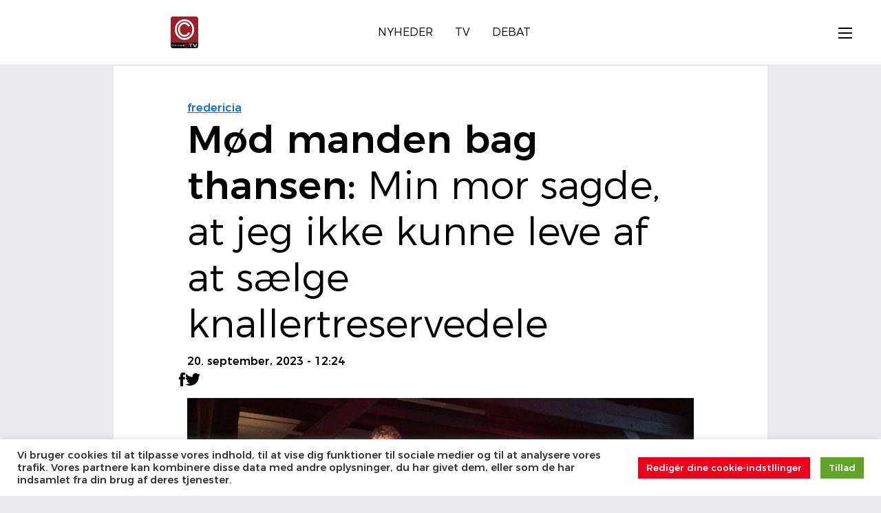

--- FILE ---
content_type: text/html; charset=UTF-8
request_url: https://danmarkc.tv/moed-manden-bag-thansen-min-mor-sagde-at-jeg-ikke-kunne-leve-af-at-saelge-knallertreservedele/
body_size: 19873
content:
<!DOCTYPE html>
<!--[if IE 7]><html
class="ie ie7" lang=da-DK>
<![endif]-->
<!--[if IE 8]><html
class="ie ie8" lang=da-DK>
<![endif]-->
<!--[if !(IE 7) | !(IE 8)  ]><!--><html
lang=da-DK><head><style>img.lazy{min-height:1px}</style><link
href=https://dkctv.b-cdn.net/wp-content/plugins/w3-total-cache/pub/js/lazyload.min.js as=script><meta
name='robots' content='index, follow, max-image-preview:large, max-snippet:-1, max-video-preview:-1'><title>Mød manden bag thansen: Min mor sagde, at jeg ikke kunne leve af at sælge knallertreservedele - DanmarkC TV</title><meta
name="description" content="Af: Liv Østerstrand Rasmussen, og bragt i Dansk Erhverv Magasin. DanmarkC TV bringer den spændende artikel med tilladelse fra Dansk Erhverv Magasin. Da"><link
rel=canonical href=https://danmarkc.tv/moed-manden-bag-thansen-min-mor-sagde-at-jeg-ikke-kunne-leve-af-at-saelge-knallertreservedele/ ><meta
property="og:locale" content="da_DK"><meta
property="og:type" content="article"><meta
property="og:title" content="Mød manden bag thansen: Min mor sagde, at jeg ikke kunne leve af at sælge knallertreservedele - DanmarkC TV"><meta
property="og:description" content="Af: Liv Østerstrand Rasmussen, og bragt i Dansk Erhverv Magasin. DanmarkC TV bringer den spændende artikel med tilladelse fra Dansk Erhverv Magasin. Da"><meta
property="og:url" content="https://danmarkc.tv/moed-manden-bag-thansen-min-mor-sagde-at-jeg-ikke-kunne-leve-af-at-saelge-knallertreservedele/"><meta
property="og:site_name" content="DanmarkC TV"><meta
property="article:publisher" content="https://www.facebook.com/DanmarkC.TV/"><meta
property="article:published_time" content="2023-09-20T10:24:45+00:00"><meta
property="article:modified_time" content="2023-09-20T10:24:53+00:00"><meta
property="og:image" content="https://dkctv.b-cdn.net/wp-content/uploads/2018/01/IMG_4918.jpg"><meta
property="og:image:width" content="2720"><meta
property="og:image:height" content="1532"><meta
property="og:image:type" content="image/jpeg"><meta
name="author" content="Steen Knudsen"><meta
name="twitter:card" content="summary_large_image"><meta
name="twitter:creator" content="@danmarkctv"><meta
name="twitter:site" content="@danmarkctv"> <script type=application/ld+json class=yoast-schema-graph>{"@context":"https://schema.org","@graph":[{"@type":"Article","@id":"https://danmarkc.tv/moed-manden-bag-thansen-min-mor-sagde-at-jeg-ikke-kunne-leve-af-at-saelge-knallertreservedele/#article","isPartOf":{"@id":"https://danmarkc.tv/moed-manden-bag-thansen-min-mor-sagde-at-jeg-ikke-kunne-leve-af-at-saelge-knallertreservedele/"},"author":{"name":"Steen Knudsen","@id":"https://danmarkc.tv/#/schema/person/2106d7ef181751e96d563382d193a66b"},"headline":"Mød manden bag thansen: Min mor sagde, at jeg ikke kunne leve af at sælge knallertreservedele","datePublished":"2023-09-20T10:24:45+00:00","dateModified":"2023-09-20T10:24:53+00:00","mainEntityOfPage":{"@id":"https://danmarkc.tv/moed-manden-bag-thansen-min-mor-sagde-at-jeg-ikke-kunne-leve-af-at-saelge-knallertreservedele/"},"wordCount":1989,"publisher":{"@id":"https://danmarkc.tv/#organization"},"image":{"@id":"https://danmarkc.tv/moed-manden-bag-thansen-min-mor-sagde-at-jeg-ikke-kunne-leve-af-at-saelge-knallertreservedele/#primaryimage"},"thumbnailUrl":"https://dkctv.b-cdn.net/wp-content/uploads/2018/01/IMG_4918.jpg","keywords":["Bent Jensen","business fredericia","fhk","Fredericia HK","thansen"],"articleSection":["Fredericia"],"inLanguage":"da-DK"},{"@type":"WebPage","@id":"https://danmarkc.tv/moed-manden-bag-thansen-min-mor-sagde-at-jeg-ikke-kunne-leve-af-at-saelge-knallertreservedele/","url":"https://danmarkc.tv/moed-manden-bag-thansen-min-mor-sagde-at-jeg-ikke-kunne-leve-af-at-saelge-knallertreservedele/","name":"Mød manden bag thansen: Min mor sagde, at jeg ikke kunne leve af at sælge knallertreservedele - DanmarkC TV","isPartOf":{"@id":"https://danmarkc.tv/#website"},"primaryImageOfPage":{"@id":"https://danmarkc.tv/moed-manden-bag-thansen-min-mor-sagde-at-jeg-ikke-kunne-leve-af-at-saelge-knallertreservedele/#primaryimage"},"image":{"@id":"https://danmarkc.tv/moed-manden-bag-thansen-min-mor-sagde-at-jeg-ikke-kunne-leve-af-at-saelge-knallertreservedele/#primaryimage"},"thumbnailUrl":"https://dkctv.b-cdn.net/wp-content/uploads/2018/01/IMG_4918.jpg","datePublished":"2023-09-20T10:24:45+00:00","dateModified":"2023-09-20T10:24:53+00:00","description":"Af: Liv Østerstrand Rasmussen, og bragt i Dansk Erhverv Magasin. DanmarkC TV bringer den spændende artikel med tilladelse fra Dansk Erhverv Magasin. Da","breadcrumb":{"@id":"https://danmarkc.tv/moed-manden-bag-thansen-min-mor-sagde-at-jeg-ikke-kunne-leve-af-at-saelge-knallertreservedele/#breadcrumb"},"inLanguage":"da-DK","potentialAction":[{"@type":"ReadAction","target":["https://danmarkc.tv/moed-manden-bag-thansen-min-mor-sagde-at-jeg-ikke-kunne-leve-af-at-saelge-knallertreservedele/"]}]},{"@type":"ImageObject","inLanguage":"da-DK","@id":"https://danmarkc.tv/moed-manden-bag-thansen-min-mor-sagde-at-jeg-ikke-kunne-leve-af-at-saelge-knallertreservedele/#primaryimage","url":"https://dkctv.b-cdn.net/wp-content/uploads/2018/01/IMG_4918.jpg","contentUrl":"https://dkctv.b-cdn.net/wp-content/uploads/2018/01/IMG_4918.jpg","width":2720,"height":1532},{"@type":"BreadcrumbList","@id":"https://danmarkc.tv/moed-manden-bag-thansen-min-mor-sagde-at-jeg-ikke-kunne-leve-af-at-saelge-knallertreservedele/#breadcrumb","itemListElement":[{"@type":"ListItem","position":1,"name":"Hjem","item":"https://danmarkc.tv/"},{"@type":"ListItem","position":2,"name":"Mød manden bag thansen: Min mor sagde, at jeg ikke kunne leve af at sælge knallertreservedele"}]},{"@type":"WebSite","@id":"https://danmarkc.tv/#website","url":"https://danmarkc.tv/","name":"DanmarkC TV","description":"DanmarkC TV","publisher":{"@id":"https://danmarkc.tv/#organization"},"potentialAction":[{"@type":"SearchAction","target":{"@type":"EntryPoint","urlTemplate":"https://danmarkc.tv/?s={search_term_string}"},"query-input":{"@type":"PropertyValueSpecification","valueRequired":true,"valueName":"search_term_string"}}],"inLanguage":"da-DK"},{"@type":"Organization","@id":"https://danmarkc.tv/#organization","name":"DanmarkC TV","url":"https://danmarkc.tv/","logo":{"@type":"ImageObject","inLanguage":"da-DK","@id":"https://danmarkc.tv/#/schema/logo/image/","url":"https://dkctv.b-cdn.net/wp-content/uploads/2014/05/danmarkc-tv-logo-1.jpg","contentUrl":"https://dkctv.b-cdn.net/wp-content/uploads/2014/05/danmarkc-tv-logo-1.jpg","width":1920,"height":2210,"caption":"DanmarkC TV"},"image":{"@id":"https://danmarkc.tv/#/schema/logo/image/"},"sameAs":["https://www.facebook.com/DanmarkC.TV/","https://x.com/danmarkctv","https://www.instagram.com/danmarkc.tv/","https://www.youtube.com/danmarkctv"]},{"@type":"Person","@id":"https://danmarkc.tv/#/schema/person/2106d7ef181751e96d563382d193a66b","name":"Steen Knudsen","sameAs":["https://danmarkc.tv/"]}]}</script> <link
rel=dns-prefetch href=//dkctv.b-cdn.net><link
rel=alternate type=application/rss+xml title="DanmarkC TV &raquo; Feed" href=https://danmarkc.tv/feed/ ><link
rel=preload href=https://dkctv.b-cdn.net/wp-includes/css/dist/block-library/style.min.css  as=style onload="this.onload=null;this.rel='stylesheet'"><style id=wp-block-heading-inline-css>h1:where(.wp-block-heading).has-background,h2:where(.wp-block-heading).has-background,h3:where(.wp-block-heading).has-background,h4:where(.wp-block-heading).has-background,h5:where(.wp-block-heading).has-background,h6:where(.wp-block-heading).has-background{padding:1.25em 2.375em}h1.has-text-align-left[style*=writing-mode]:where([style*=vertical-lr]),h1.has-text-align-right[style*=writing-mode]:where([style*=vertical-rl]),h2.has-text-align-left[style*=writing-mode]:where([style*=vertical-lr]),h2.has-text-align-right[style*=writing-mode]:where([style*=vertical-rl]),h3.has-text-align-left[style*=writing-mode]:where([style*=vertical-lr]),h3.has-text-align-right[style*=writing-mode]:where([style*=vertical-rl]),h4.has-text-align-left[style*=writing-mode]:where([style*=vertical-lr]),h4.has-text-align-right[style*=writing-mode]:where([style*=vertical-rl]),h5.has-text-align-left[style*=writing-mode]:where([style*=vertical-lr]),h5.has-text-align-right[style*=writing-mode]:where([style*=vertical-rl]),h6.has-text-align-left[style*=writing-mode]:where([style*=vertical-lr]),h6.has-text-align-right[style*=writing-mode]:where([style*=vertical-rl]){rotate:180deg}</style><style id=wp-block-paragraph-inline-css>.is-small-text{font-size:.875em}.is-regular-text{font-size:1em}.is-large-text{font-size:2.25em}.is-larger-text{font-size:3em}.has-drop-cap:not(:focus):first-letter {float:left;font-size:8.4em;font-style:normal;font-weight:100;line-height:.68;margin:.05em .1em 0 0;text-transform:uppercase}body.rtl .has-drop-cap:not(:focus):first-letter {float:none;margin-left:.1em}p.has-drop-cap.has-background{overflow:hidden}:root :where(p.has-background){padding:1.25em 2.375em}:where(p.has-text-color:not(.has-link-color)) a{color:inherit}p.has-text-align-left[style*="writing-mode:vertical-lr"],p.has-text-align-right[style*="writing-mode:vertical-rl"]{rotate:180deg}</style><style id=wp-block-quote-inline-css>.wp-block-quote{box-sizing:border-box;overflow-wrap:break-word}.wp-block-quote.is-large:where(:not(.is-style-plain)),.wp-block-quote.is-style-large:where(:not(.is-style-plain)){margin-bottom:1em;padding:0 1em}.wp-block-quote.is-large:where(:not(.is-style-plain)) p,.wp-block-quote.is-style-large:where(:not(.is-style-plain)) p{font-size:1.5em;font-style:italic;line-height:1.6}.wp-block-quote.is-large:where(:not(.is-style-plain)) cite,.wp-block-quote.is-large:where(:not(.is-style-plain)) footer,.wp-block-quote.is-style-large:where(:not(.is-style-plain)) cite,.wp-block-quote.is-style-large:where(:not(.is-style-plain)) footer{font-size:1.125em;text-align:right}.wp-block-quote>cite{display:block}</style><style id=global-styles-inline-css>/*<![CDATA[*/:root{--wp--preset--aspect-ratio--square:1;--wp--preset--aspect-ratio--4-3:4/3;--wp--preset--aspect-ratio--3-4:3/4;--wp--preset--aspect-ratio--3-2:3/2;--wp--preset--aspect-ratio--2-3:2/3;--wp--preset--aspect-ratio--16-9:16/9;--wp--preset--aspect-ratio--9-16:9/16;--wp--preset--color--black:#000;--wp--preset--color--cyan-bluish-gray:#abb8c3;--wp--preset--color--white:#fff;--wp--preset--color--pale-pink:#f78da7;--wp--preset--color--vivid-red:#cf2e2e;--wp--preset--color--luminous-vivid-orange:#ff6900;--wp--preset--color--luminous-vivid-amber:#fcb900;--wp--preset--color--light-green-cyan:#7bdcb5;--wp--preset--color--vivid-green-cyan:#00d084;--wp--preset--color--pale-cyan-blue:#8ed1fc;--wp--preset--color--vivid-cyan-blue:#0693e3;--wp--preset--color--vivid-purple:#9b51e0;--wp--preset--gradient--vivid-cyan-blue-to-vivid-purple:linear-gradient(135deg,rgb(6,147,227) 0%,rgb(155,81,224) 100%);--wp--preset--gradient--light-green-cyan-to-vivid-green-cyan:linear-gradient(135deg,rgb(122,220,180) 0%,rgb(0,208,130) 100%);--wp--preset--gradient--luminous-vivid-amber-to-luminous-vivid-orange:linear-gradient(135deg,rgb(252,185,0) 0%,rgb(255,105,0) 100%);--wp--preset--gradient--luminous-vivid-orange-to-vivid-red:linear-gradient(135deg,rgb(255,105,0) 0%,rgb(207,46,46) 100%);--wp--preset--gradient--very-light-gray-to-cyan-bluish-gray:linear-gradient(135deg,rgb(238,238,238) 0%,rgb(169,184,195) 100%);--wp--preset--gradient--cool-to-warm-spectrum:linear-gradient(135deg,rgb(74,234,220) 0%,rgb(151,120,209) 20%,rgb(207,42,186) 40%,rgb(238,44,130) 60%,rgb(251,105,98) 80%,rgb(254,248,76) 100%);--wp--preset--gradient--blush-light-purple:linear-gradient(135deg,rgb(255,206,236) 0%,rgb(152,150,240) 100%);--wp--preset--gradient--blush-bordeaux:linear-gradient(135deg,rgb(254,205,165) 0%,rgb(254,45,45) 50%,rgb(107,0,62) 100%);--wp--preset--gradient--luminous-dusk:linear-gradient(135deg,rgb(255,203,112) 0%,rgb(199,81,192) 50%,rgb(65,88,208) 100%);--wp--preset--gradient--pale-ocean:linear-gradient(135deg,rgb(255,245,203) 0%,rgb(182,227,212) 50%,rgb(51,167,181) 100%);--wp--preset--gradient--electric-grass:linear-gradient(135deg,rgb(202,248,128) 0%,rgb(113,206,126) 100%);--wp--preset--gradient--midnight:linear-gradient(135deg,rgb(2,3,129) 0%,rgb(40,116,252) 100%);--wp--preset--font-size--small:13px;--wp--preset--font-size--medium:20px;--wp--preset--font-size--large:36px;--wp--preset--font-size--x-large:42px;--wp--preset--spacing--20:0.44rem;--wp--preset--spacing--30:0.67rem;--wp--preset--spacing--40:1rem;--wp--preset--spacing--50:1.5rem;--wp--preset--spacing--60:2.25rem;--wp--preset--spacing--70:3.38rem;--wp--preset--spacing--80:5.06rem;--wp--preset--shadow--natural:6px 6px 9px rgba(0, 0, 0, 0.2);--wp--preset--shadow--deep:12px 12px 50px rgba(0, 0, 0, 0.4);--wp--preset--shadow--sharp:6px 6px 0px rgba(0, 0, 0, 0.2);--wp--preset--shadow--outlined:6px 6px 0px -3px rgb(255, 255, 255), 6px 6px rgb(0, 0, 0);--wp--preset--shadow--crisp:6px 6px 0px rgb(0, 0, 0)}:where(.is-layout-flex){gap:0.5em}:where(.is-layout-grid){gap:0.5em}body .is-layout-flex{display:flex}.is-layout-flex{flex-wrap:wrap;align-items:center}.is-layout-flex>:is(*,div){margin:0}body .is-layout-grid{display:grid}.is-layout-grid>:is(*,div){margin:0}:where(.wp-block-columns.is-layout-flex){gap:2em}:where(.wp-block-columns.is-layout-grid){gap:2em}:where(.wp-block-post-template.is-layout-flex){gap:1.25em}:where(.wp-block-post-template.is-layout-grid){gap:1.25em}.has-black-color{color:var(--wp--preset--color--black) !important}.has-cyan-bluish-gray-color{color:var(--wp--preset--color--cyan-bluish-gray) !important}.has-white-color{color:var(--wp--preset--color--white) !important}.has-pale-pink-color{color:var(--wp--preset--color--pale-pink) !important}.has-vivid-red-color{color:var(--wp--preset--color--vivid-red) !important}.has-luminous-vivid-orange-color{color:var(--wp--preset--color--luminous-vivid-orange) !important}.has-luminous-vivid-amber-color{color:var(--wp--preset--color--luminous-vivid-amber) !important}.has-light-green-cyan-color{color:var(--wp--preset--color--light-green-cyan) !important}.has-vivid-green-cyan-color{color:var(--wp--preset--color--vivid-green-cyan) !important}.has-pale-cyan-blue-color{color:var(--wp--preset--color--pale-cyan-blue) !important}.has-vivid-cyan-blue-color{color:var(--wp--preset--color--vivid-cyan-blue) !important}.has-vivid-purple-color{color:var(--wp--preset--color--vivid-purple) !important}.has-black-background-color{background-color:var(--wp--preset--color--black) !important}.has-cyan-bluish-gray-background-color{background-color:var(--wp--preset--color--cyan-bluish-gray) !important}.has-white-background-color{background-color:var(--wp--preset--color--white) !important}.has-pale-pink-background-color{background-color:var(--wp--preset--color--pale-pink) !important}.has-vivid-red-background-color{background-color:var(--wp--preset--color--vivid-red) !important}.has-luminous-vivid-orange-background-color{background-color:var(--wp--preset--color--luminous-vivid-orange) !important}.has-luminous-vivid-amber-background-color{background-color:var(--wp--preset--color--luminous-vivid-amber) !important}.has-light-green-cyan-background-color{background-color:var(--wp--preset--color--light-green-cyan) !important}.has-vivid-green-cyan-background-color{background-color:var(--wp--preset--color--vivid-green-cyan) !important}.has-pale-cyan-blue-background-color{background-color:var(--wp--preset--color--pale-cyan-blue) !important}.has-vivid-cyan-blue-background-color{background-color:var(--wp--preset--color--vivid-cyan-blue) !important}.has-vivid-purple-background-color{background-color:var(--wp--preset--color--vivid-purple) !important}.has-black-border-color{border-color:var(--wp--preset--color--black) !important}.has-cyan-bluish-gray-border-color{border-color:var(--wp--preset--color--cyan-bluish-gray) !important}.has-white-border-color{border-color:var(--wp--preset--color--white) !important}.has-pale-pink-border-color{border-color:var(--wp--preset--color--pale-pink) !important}.has-vivid-red-border-color{border-color:var(--wp--preset--color--vivid-red) !important}.has-luminous-vivid-orange-border-color{border-color:var(--wp--preset--color--luminous-vivid-orange) !important}.has-luminous-vivid-amber-border-color{border-color:var(--wp--preset--color--luminous-vivid-amber) !important}.has-light-green-cyan-border-color{border-color:var(--wp--preset--color--light-green-cyan) !important}.has-vivid-green-cyan-border-color{border-color:var(--wp--preset--color--vivid-green-cyan) !important}.has-pale-cyan-blue-border-color{border-color:var(--wp--preset--color--pale-cyan-blue) !important}.has-vivid-cyan-blue-border-color{border-color:var(--wp--preset--color--vivid-cyan-blue) !important}.has-vivid-purple-border-color{border-color:var(--wp--preset--color--vivid-purple) !important}.has-vivid-cyan-blue-to-vivid-purple-gradient-background{background:var(--wp--preset--gradient--vivid-cyan-blue-to-vivid-purple) !important}.has-light-green-cyan-to-vivid-green-cyan-gradient-background{background:var(--wp--preset--gradient--light-green-cyan-to-vivid-green-cyan) !important}.has-luminous-vivid-amber-to-luminous-vivid-orange-gradient-background{background:var(--wp--preset--gradient--luminous-vivid-amber-to-luminous-vivid-orange) !important}.has-luminous-vivid-orange-to-vivid-red-gradient-background{background:var(--wp--preset--gradient--luminous-vivid-orange-to-vivid-red) !important}.has-very-light-gray-to-cyan-bluish-gray-gradient-background{background:var(--wp--preset--gradient--very-light-gray-to-cyan-bluish-gray) !important}.has-cool-to-warm-spectrum-gradient-background{background:var(--wp--preset--gradient--cool-to-warm-spectrum) !important}.has-blush-light-purple-gradient-background{background:var(--wp--preset--gradient--blush-light-purple) !important}.has-blush-bordeaux-gradient-background{background:var(--wp--preset--gradient--blush-bordeaux) !important}.has-luminous-dusk-gradient-background{background:var(--wp--preset--gradient--luminous-dusk) !important}.has-pale-ocean-gradient-background{background:var(--wp--preset--gradient--pale-ocean) !important}.has-electric-grass-gradient-background{background:var(--wp--preset--gradient--electric-grass) !important}.has-midnight-gradient-background{background:var(--wp--preset--gradient--midnight) !important}.has-small-font-size{font-size:var(--wp--preset--font-size--small) !important}.has-medium-font-size{font-size:var(--wp--preset--font-size--medium) !important}.has-large-font-size{font-size:var(--wp--preset--font-size--large) !important}.has-x-large-font-size{font-size:var(--wp--preset--font-size--x-large) !important}/*]]>*/</style><link
rel=preload href=https://dkctv.b-cdn.net/wp-content/plugins/getwid/vendors/fontawesome-free/css/all.min.css  as=style onload="this.onload=null;this.rel='stylesheet'"><link
rel=stylesheet id=slick-css href=https://dkctv.b-cdn.net/wp-content/plugins/getwid/vendors/slick/slick/slick.min.css type=text/css media=all><link
rel=stylesheet id=slick-theme-css href=https://dkctv.b-cdn.net/wp-content/plugins/getwid/vendors/slick/slick/slick-theme.min.css type=text/css media=all><link
rel=stylesheet id=mp-fancybox-css href=https://dkctv.b-cdn.net/wp-content/plugins/getwid/vendors/mp-fancybox/jquery.fancybox.min.css type=text/css media=all><link
rel=stylesheet id=getwid-blocks-css href=https://dkctv.b-cdn.net/wp-content/plugins/getwid/assets/css/blocks.style.css type=text/css media=all><style id=getwid-blocks-inline-css>.wp-block-getwid-section .wp-block-getwid-section__wrapper .wp-block-getwid-section__inner-wrapper{max-width:900px}</style><link
rel=stylesheet id=cookie-law-info-css href=https://dkctv.b-cdn.net/wp-content/plugins/cookie-law-info/legacy/public/css/cookie-law-info-public.css type=text/css media=all><link
rel=stylesheet id=cookie-law-info-gdpr-css href=https://dkctv.b-cdn.net/wp-content/plugins/cookie-law-info/legacy/public/css/cookie-law-info-gdpr.css type=text/css media=all><link
rel=stylesheet id=fontawesome-css-6-css href=https://dkctv.b-cdn.net/wp-content/plugins/wp-font-awesome/font-awesome/css/fontawesome-all.min.css type=text/css media=all><link
rel=stylesheet id=fontawesome-css-4-css href=https://dkctv.b-cdn.net/wp-content/plugins/wp-font-awesome/font-awesome/css/v4-shims.min.css type=text/css media=all><link
rel=stylesheet id=__EPYT__style-css href=https://dkctv.b-cdn.net/wp-content/plugins/youtube-embed-plus-pro/styles/ytprefs.min.css type=text/css media=all><style id=__EPYT__style-inline-css>.epyt-gallery-thumb{width:25%}</style><link
rel=stylesheet id=__disptype__-css href=https://dkctv.b-cdn.net/wp-content/plugins/youtube-embed-plus-pro/scripts/lity.min.css type=text/css media=all><link
rel=stylesheet id=__dyntype__-css href=https://dkctv.b-cdn.net/wp-content/plugins/youtube-embed-plus-pro/scripts/embdyn.min.css type=text/css media=all> <script src=https://dkctv.b-cdn.net/wp-includes/js/jquery/jquery.min.js id=jquery-core-js></script> <script id=cookie-law-info-js-extra>var Cli_Data={"nn_cookie_ids":[],"cookielist":[],"non_necessary_cookies":[],"ccpaEnabled":"","ccpaRegionBased":"","ccpaBarEnabled":"","strictlyEnabled":["necessary","obligatoire"],"ccpaType":"gdpr","js_blocking":"1","custom_integration":"","triggerDomRefresh":"","secure_cookies":""};var cli_cookiebar_settings={"animate_speed_hide":"500","animate_speed_show":"500","background":"#FFF","border":"#b1a6a6c2","border_on":"","button_1_button_colour":"#61a229","button_1_button_hover":"#4e8221","button_1_link_colour":"#fff","button_1_as_button":"1","button_1_new_win":"","button_2_button_colour":"#333","button_2_button_hover":"#292929","button_2_link_colour":"#444","button_2_as_button":"","button_2_hidebar":"1","button_3_button_colour":"#3566bb","button_3_button_hover":"#2a5296","button_3_link_colour":"#fff","button_3_as_button":"1","button_3_new_win":"","button_4_button_colour":"#ec001c","button_4_button_hover":"#bd0016","button_4_link_colour":"#ffffff","button_4_as_button":"1","button_7_button_colour":"#61a229","button_7_button_hover":"#4e8221","button_7_link_colour":"#fff","button_7_as_button":"1","button_7_new_win":"","font_family":"inherit","header_fix":"1","notify_animate_hide":"1","notify_animate_show":"1","notify_div_id":"#cookie-law-info-bar","notify_position_horizontal":"right","notify_position_vertical":"bottom","scroll_close":"","scroll_close_reload":"","accept_close_reload":"","reject_close_reload":"","showagain_tab":"","showagain_background":"#fff","showagain_border":"#000","showagain_div_id":"#cookie-law-info-again","showagain_x_position":"100px","text":"#333333","show_once_yn":"","show_once":"10000","logging_on":"","as_popup":"","popup_overlay":"1","bar_heading_text":"","cookie_bar_as":"banner","popup_showagain_position":"bottom-right","widget_position":"left"};var log_object={"ajax_url":"https://danmarkc.tv/wp-admin/admin-ajax.php"};</script> <script src=https://dkctv.b-cdn.net/wp-content/plugins/cookie-law-info/legacy/public/js/cookie-law-info-public.js id=cookie-law-info-js></script> <script defer src=https://dkctv.b-cdn.net/wp-content/plugins/youtube-embed-plus-pro/scripts/lity.min.js id=__dispload__-js></script> <script id=__ytprefs__-js-extra>var _EPYT_={"ajaxurl":"https://danmarkc.tv/wp-admin/admin-ajax.php","security":"006caf3f6a","gallery_scrolloffset":"4","eppathtoscripts":"https://danmarkc.tv/wp-content/plugins/youtube-embed-plus-pro/scripts/","eppath":"https://danmarkc.tv/wp-content/plugins/youtube-embed-plus-pro/","epresponsiveselector":"[\"iframe.__youtube_prefs__\",\"iframe[src*='youtube.com']\",\"iframe[src*='youtube-nocookie.com']\",\"iframe[data-ep-src*='youtube.com']\",\"iframe[data-ep-src*='youtube-nocookie.com']\",\"iframe[data-ep-gallerysrc*='youtube.com']\"]","epdovol":"1","version":"14.2.3.2","evselector":"iframe.__youtube_prefs__[src], iframe[src*=\"youtube.com/embed/\"], iframe[src*=\"youtube-nocookie.com/embed/\"]","ajax_compat":"1","maxres_facade":"eager","ytapi_load":"light","pause_others":"1","stopMobileBuffer":"1","facade_mode":"","not_live_on_channel":"1","not_live_showtime":"180"};</script> <script defer src=https://dkctv.b-cdn.net/wp-content/plugins/youtube-embed-plus-pro/scripts/ytprefs.min.js id=__ytprefs__-js></script> <script defer src=https://dkctv.b-cdn.net/wp-content/plugins/youtube-embed-plus-pro/scripts/embdyn.min.js id=__dynload__-js></script> <link
rel=EditURI type=application/rsd+xml title=RSD href=https://danmarkc.tv/xmlrpc.php?rsd><link
rel=icon href=https://dkctv.b-cdn.net/wp-content/uploads/2017/02/16143071_731893193628490_8950549784665943593_n-2-120x120.jpg sizes=32x32><link
rel=icon href=https://dkctv.b-cdn.net/wp-content/uploads/2017/02/16143071_731893193628490_8950549784665943593_n-2.jpg sizes=192x192><link
rel=apple-touch-icon href=https://dkctv.b-cdn.net/wp-content/uploads/2017/02/16143071_731893193628490_8950549784665943593_n-2.jpg><meta
name="msapplication-TileImage" content="https://dkctv.b-cdn.net/wp-content/uploads/2017/02/16143071_731893193628490_8950549784665943593_n-2.jpg">
<style>.sub-menu, #top-nav .navbar-nav>li>a, #top-nav .navbar-nav>li ul li a, #main-menu .navbar-default .navbar-nav>li>a, #main-menu .navbar-nav>li ul li a, .cactus-headline .title, #main-menu .navbar-default .navbar-nav.user_submit>li>a>span, .cactus-headline .cactus-note-cat, .cactus-headline .swiper-slide a.title-slide{font-size:12px}.cactus-headline .button-prev, .cactus-headline .button-next{font-size:14px}h1,.h1{font-size:37px}h2, .h2, .cactus-listing-config.style-1 .cactus-post-item.featured-post .cactus-post-title{font-size:30px}h3,.h3{font-size:24px}h4,.h4{font-size:19px}h5,.h5{font-size:15px}h6, .h6, .easy-tab .tabs li a, .cactus-scb[data-style="1"] .cactus-listing-config.style-1 .cactus-post-item:not(:first-child) .cactus-post-title, .cactus-scb[data-style="3"] .cactus-listing-config.style-1 .cactus-post-item:not(:first-child) .primary-post-content .picture-content .content-abs-post .cactus-post-title, .cactus-scb[data-style="4"] .cactus-listing-config.style-1 .fix-right-style-4 .cactus-post-item .cactus-post-title, .cactus-scb[data-style="5"] .cactus-listing-config.style-1 .primary-post-content .picture-content .content-abs-post .cactus-post-title, .cactus-scb[data-style="6"] .cactus-listing-config.style-1 .cactus-post-item:not(:first-child) .cactus-post-title, .cactus-widget-posts.style-2 .widget-posts-title, .cactus-tab .cactus-tab-heading{font-size:13px}</style><link
onload="this.onload=null;this.rel='stylesheet'" href=https://cdn.jsdelivr.net/npm/bootstrap@5.3.3/dist/css/bootstrap.min.css rel=stylesheet integrity=sha384-QWTKZyjpPEjISv5WaRU9OFeRpok6YctnYmDr5pNlyT2bRjXh0JMhjY6hW+ALEwIH crossorigin=anonymous> <script defer src=https://cdn.jsdelivr.net/npm/bootstrap@5.3.3/dist/js/bootstrap.bundle.min.js integrity=sha384-YvpcrYf0tY3lHB60NNkmXc5s9fDVZLESaAA55NDzOxhy9GkcIdslK1eN7N6jIeHz crossorigin=anonymous></script> <link
onload="this.onload=null;this.rel='stylesheet'" rel=stylesheet href=https://cdnjs.cloudflare.com/ajax/libs/font-awesome/7.0.0/css/all.min.css integrity="sha512-DxV+EoADOkOygM4IR9yXP8Sb2qwgidEmeqAEmDKIOfPRQZOWbXCzLC6vjbZyy0vPisbH2SyW27+ddLVCN+OMzQ==" crossorigin=anonymous referrerpolicy=no-referrer><link
onload="this.onload=null;this.rel='stylesheet'"  rel=stylesheet id=main-2025-css href=https://dkctv.b-cdn.net/wp-content/themes/notch/assets/css/main.css type=text/css media=all><link
onload="this.onload=null;this.rel='stylesheet'"  rel=stylesheet id=menu-2025-css href=https://dkctv.b-cdn.net/wp-content/themes/notch/assets/css/menu.css type=text/css media=all><link
onload="this.onload=null;this.rel='stylesheet'"  rel=stylesheet id=footer-2025-css href=https://dkctv.b-cdn.net/wp-content/themes/notch/assets/css/footer.css type=text/css media=all> <script defer src=https://dkctv.b-cdn.net/wp-content/themes/notch/assets/js/menu.js id=2025-menu-js></script> <script defer src=https://dkctv.b-cdn.net/wp-content/themes/notch/assets/js/main.js id=2025-main-js></script>  <script defer src=https://dkctv.b-cdn.net/wp-content/themes/notch/assets/js/min/breaking.min.js id=2025-breaking-js></script> <meta
name="viewport" content="width=device-width, initial-scale=1, shrink-to-fit=no"><link
rel=stylesheet id=cookie-law-info-table-css href=https://dkctv.b-cdn.net/wp-content/plugins/cookie-law-info/legacy/public/css/cookie-law-info-table.css type=text/css media=all></head><body><header><nav
class="container-fluid split-line-bottom menu-header pt-3 pb-3" role=navigation aria-label="Main Navigation"><div
class="row gutter"><div
class="col-2 col-md-2 ">
<a
href=https://danmarkc.tv/ class="text-decoration-none mobile-menu d-block d-sm-none" aria-label="Gå til forsiden">
<img
class="skip lazy" src="data:image/svg+xml,%3Csvg%20xmlns='http://www.w3.org/2000/svg'%20viewBox='0%200%2040%2046'%3E%3C/svg%3E" data-src=https://dkctv.b-cdn.net/wp-content/themes/notch/assets/img/logo-2025-svg.svg alt=Logo width=40 height=46>
</a></div><div
class="d-flex d-none d-sm-flex col-8 col-md-8 p-2 align-items-center"><div>
<a
href=https://danmarkc.tv/ class=text-decoration-none aria-label="Gå til forsiden">
<img
class="skip lazy" src="data:image/svg+xml,%3Csvg%20xmlns='http://www.w3.org/2000/svg'%20viewBox='0%200%2040%2046'%3E%3C/svg%3E" data-src=https://dkctv.b-cdn.net/wp-content/themes/notch/assets/img/logo-2025-svg.svg alt=Logo width=40 height=46>
</a></div><div
class="flex-grow-1 d-flex justify-content-center"><div
class="d-flex gap-3 main-links" role=menubar>
<a
href=https://danmarkc.tv/ class=fw-300 role=menuitem>Nyheder</a><a
href=https://danmarkc.tv/play/?live class=fw-300 role=menuitem>TV</a><a
href=https://danmarkc.tv/category/debat/ class=fw-300 role=menuitem>Debat</a></div></div></div><div
class="d-block d-sm-none col-8 col-md-8"></div><div
class="col-2 col-md-2 d-flex justify-content-end align-items-center">
<button
type=button class="toggle-button menu-canvas-toggle" data-bs-toggle=offcanvas data-bs-target=#menuOffcanvas aria-controls=menuOffcanvas aria-label="Åbn menu" aria-expanded=false><div
class=menu-icon aria-hidden=true>
<span
class=icon-line></span>
<span
class=icon-line></span>
<span
class=icon-line></span></div>
</button></div></div><div
class="row mobile-menu d-block d-sm-none split-line-top mt-3"><div
class="col-12 col-md-12 d-flex justify-content-center align-items-center main-links p-1 pt-3" role=menubar>
<a
href=https://danmarkc.tv/ class="fw-300 mobile" role=menuitem>Nyheder</a><a
href=https://danmarkc.tv/play/?live class="fw-300 mobile" role=menuitem>TV</a><a
href=https://danmarkc.tv/category/debat/ class="fw-300 mobile" role=menuitem>Debat</a></div></div></nav><div
class=container-fluid><aside
class="offcanvas offcanvas-end" tabindex=-1 id=menuOffcanvas aria-labelledby=menuOffcanvas role=dialog aria-modal=true><div
class="offcanvas-body p-0"><ul
class=list-unstyled role=menu>
<li
class="main-menu-item row" role=none>
<a
href=https://danmarkc.tv/ class=" fw-300 p-3 mw-50 w-50 " role=menuitem>
Nyheder	</a>
<button
class="btn btn-link text-decoration-none fw-300 ps-3 mw-50 w-50" type=button aria-haspopup=true aria-expanded=false aria-label="Vis undermenu for Nyheder">
<span
class="icon-arrow fr" aria-hidden=true>
<svg
viewBox="0 0 24 24">
<path
d="M14.586 11.972 9.295 6.709l1.41-1.418 6.71 6.673-6.706 6.741-1.418-1.41z"></path>
</svg>
</span>
</button><ul
class="list-unstyled ps-3 sub-menu" id=menu-127815 role=menu>
<li
data-goto=https://danmarkc.tv/category/kultur/ class="ahl sub-menu-item " role=none>
<a
href=https://danmarkc.tv/category/kultur/ class="text-decoration-none fw-300" role=menuitem>
Kultur	</a>
</li>
<li
data-goto=https://danmarkc.tv/category/politik/ class="ahl sub-menu-item " role=none>
<a
href=https://danmarkc.tv/category/politik/ class="text-decoration-none fw-300" role=menuitem>
Politik	</a>
</li>
<li
data-goto=https://danmarkc.tv/category/lokalsport/ class="ahl sub-menu-item " role=none>
<a
href=https://danmarkc.tv/category/lokalsport/ class="text-decoration-none fw-300" role=menuitem>
Sport	</a>
</li>
<li
data-goto=https://danmarkc.tv/category/lokalmusik/ class="ahl sub-menu-item " role=none>
<a
href=https://danmarkc.tv/category/lokalmusik/ class="text-decoration-none fw-300" role=menuitem>
Musik	</a>
</li>
<li
data-goto=https://danmarkc.tv/category/samfund/ class="ahl sub-menu-item " role=none>
<a
href=https://danmarkc.tv/category/samfund/ class="text-decoration-none fw-300" role=menuitem>
Samfund	</a>
</li></ul>
</li>
<li
class="main-menu-item row" role=none>
<a
href=# class=" fw-300 p-3 mw-50 w-50 " role=menuitem>
Dit Område	</a>
<button
class="btn btn-link text-decoration-none fw-300 ps-3 mw-50 w-50" type=button aria-haspopup=true aria-expanded=false aria-label="Vis undermenu for Dit Område">
<span
class="icon-arrow fr" aria-hidden=true>
<svg
viewBox="0 0 24 24">
<path
d="M14.586 11.972 9.295 6.709l1.41-1.418 6.71 6.673-6.706 6.741-1.418-1.41z"></path>
</svg>
</span>
</button><ul
class="list-unstyled ps-3 sub-menu" id=menu-127816 role=menu>
<li
data-goto=https://danmarkc.tv/category/fredericia/ class="ahl sub-menu-item " role=none>
<a
href=https://danmarkc.tv/category/fredericia/ class="text-decoration-none fw-300" role=menuitem>
Fredericia	</a>
</li>
<li
data-goto=https://danmarkc.tv/category/boegeskov/ class="ahl sub-menu-item " role=none>
<a
href=https://danmarkc.tv/category/boegeskov/ class="text-decoration-none fw-300" role=menuitem>
Bøgeskov	</a>
</li>
<li
data-goto=https://danmarkc.tv/category/bredstrup-pjedsted/ class="ahl sub-menu-item " role=none>
<a
href=https://danmarkc.tv/category/bredstrup-pjedsted/ class="text-decoration-none fw-300" role=menuitem>
Bredstrup/Pjedsted	</a>
</li>
<li
data-goto=https://danmarkc.tv/category/egeskov/ class="ahl sub-menu-item " role=none>
<a
href=https://danmarkc.tv/category/egeskov/ class="text-decoration-none fw-300" role=menuitem>
Egeskov	</a>
</li>
<li
data-goto=https://danmarkc.tv/category/erritsoe/ class="ahl sub-menu-item " role=none>
<a
href=https://danmarkc.tv/category/erritsoe/ class="text-decoration-none fw-300" role=menuitem>
Erritsø	</a>
</li>
<li
data-goto=https://danmarkc.tv/category/herslev/ class="ahl sub-menu-item " role=none>
<a
href=https://danmarkc.tv/category/herslev/ class="text-decoration-none fw-300" role=menuitem>
Herslev	</a>
</li>
<li
data-goto=https://danmarkc.tv/category/skaerbaek/ class="ahl sub-menu-item " role=none>
<a
href=https://danmarkc.tv/category/skaerbaek/ class="text-decoration-none fw-300" role=menuitem>
Skærbæk	</a>
</li>
<li
data-goto=https://danmarkc.tv/category/snoghoej/ class="ahl sub-menu-item " role=none>
<a
href=https://danmarkc.tv/category/snoghoej/ class="text-decoration-none fw-300" role=menuitem>
Snoghøj	</a>
</li>
<li
data-goto=https://danmarkc.tv/category/taulov/ class="ahl sub-menu-item " role=none>
<a
href=https://danmarkc.tv/category/taulov/ class="text-decoration-none fw-300" role=menuitem>
Taulov	</a>
</li>
<li
data-goto=https://danmarkc.tv/category/trelde/ class="ahl sub-menu-item " role=none>
<a
href=https://danmarkc.tv/category/trelde/ class="text-decoration-none fw-300" role=menuitem>
trelde	</a>
</li>
<li
data-goto=https://danmarkc.tv/category/trelde-naes/ class="ahl sub-menu-item " role=none>
<a
href=https://danmarkc.tv/category/trelde-naes/ class="text-decoration-none fw-300" role=menuitem>
Trelde Næs	</a>
</li>
<li
data-goto=https://danmarkc.tv/category/vejle/ class="ahl sub-menu-item " role=none>
<a
href=https://danmarkc.tv/category/vejle/ class="text-decoration-none fw-300" role=menuitem>
Vejle	</a>
</li></ul>
</li>
<li
class="main-menu-item row" role=none>
<a
href=# class=" fw-300 p-3 mw-50 w-50 " role=menuitem>
DanmarkC TV	</a>
<button
class="btn btn-link text-decoration-none fw-300 ps-3 mw-50 w-50" type=button aria-haspopup=true aria-expanded=false aria-label="Vis undermenu for DanmarkC TV">
<span
class="icon-arrow fr" aria-hidden=true>
<svg
viewBox="0 0 24 24">
<path
d="M14.586 11.972 9.295 6.709l1.41-1.418 6.71 6.673-6.706 6.741-1.418-1.41z"></path>
</svg>
</span>
</button><ul
class="list-unstyled ps-3 sub-menu" id=menu-127843 role=menu>
<li
data-goto=https://danmarkc.tv/om-os/ class="ahl sub-menu-item " role=none>
<a
href=https://danmarkc.tv/om-os/ class="text-decoration-none fw-300" role=menuitem>
Om Os	</a>
</li>
<li
data-goto=https://danmarkc.tv/medarbejdere/ class="ahl sub-menu-item " role=none>
<a
href=https://danmarkc.tv/medarbejdere/ class="text-decoration-none fw-300" role=menuitem>
Medarbejdere	</a>
</li>
<li
data-goto=https://danmarkc.tv/find-os/ class="ahl sub-menu-item " role=none>
<a
href=https://danmarkc.tv/find-os/ class="text-decoration-none fw-300" role=menuitem>
Find Os	</a>
</li>
<li
data-goto=https://danmarkc.tv/om-os/rundvisning-og-besoeg/ class="ahl sub-menu-item " role=none>
<a
href=https://danmarkc.tv/om-os/rundvisning-og-besoeg/ class="text-decoration-none fw-300" role=menuitem>
Rundvisning og besøg	</a>
</li>
<li
data-goto=https://danmarkc.tv/om-os/medie-partner/ class="ahl sub-menu-item " role=none>
<a
href=https://danmarkc.tv/om-os/medie-partner/ class="text-decoration-none fw-300" role=menuitem>
Bliv Medie Partner	</a>
</li>
<li
data-goto=https://danmarkc.tv/om-os/praktik-og-studerende/ class="ahl sub-menu-item " role=none>
<a
href=https://danmarkc.tv/om-os/praktik-og-studerende/ class="text-decoration-none fw-300" role=menuitem>
Praktik og studerende	</a>
</li>
<li
data-goto=https://danmarkc.tv/om-os/medlemsskab/ class="ahl sub-menu-item " role=none>
<a
href=https://danmarkc.tv/om-os/medlemsskab/ class="text-decoration-none fw-300" role=menuitem>
Medlemsskab	</a>
</li>
<li
data-goto=https://danmarkc.tv/kontakt-os/ class="ahl sub-menu-item " role=none>
<a
href=https://danmarkc.tv/kontakt-os/ class="text-decoration-none fw-300" role=menuitem>
Kontakt os	</a>
</li></ul>
</li></ul><div
class="search-container p-3">
<a
href=/soeg role=search>
<i
class="fas fa-search" aria-hidden=true></i> <span>Søg</span>
</a></div></div></aside></div></header><script>const sponsorspot=false;</script><script src=//assets.mediadelivery.net/playerjs/player-0.1.0.min.js></script> <script src=https://dkctv.b-cdn.net/wp-content/themes/notch/assets/js/min/article.min.js id=2025-article-js defer></script>  <script src=https://dkctv.b-cdn.net/wp-content/themes/notch/assets/js/playback.js id=2025-playback-js defer></script> <link
rel=stylesheet id=soeg-2025-css href=https://dkctv.b-cdn.net/wp-content/themes/notch/assets/css/article.css type=text/css media=all><link
rel=stylesheet id=soeg-2025-css href=https://dkctv.b-cdn.net/wp-content/themes/notch/assets/css/playback.css type=text/css media=all><main
class="container-fluid menu-notching article" role=main><div
class=row><div
class=col-12><div
class="container "><div
class=row><div
class="d-none d-sm-block col-1"></div><div
class="d-none d-sm-block col-1  white-bg"></div><div
class="col-sm-12 col-md-8 pt-5 white-bg pb-5"><div
class=row><div
class="col-12 justify-content-start">
<a
href=https://danmarkc.tv/category/fredericia class=category-link style title="Se alt i fredericia" role=link>fredericia</a></div></div><div
class=row><h1 class="display-4" role="heading" aria-level="1">
<strong>Mød manden bag thansen:</strong> Min mor sagde, at jeg ikke kunne leve af at sælge knallertreservedele</h1></div><div
class="row align-items-center mb-3">
<time
class=timestamp datetime=2023-09-20T12:24:45+02:00 data-timestamp=2023-09-20T12:24:45+02:00 role=time>
20. september, 2023 - 12:24 </time><ul
class="social-buttons list-unstyled d-flex align-items-center mb-0" role=list>
<li
class="share_button facebook" role=listitem>
<a
href="https://www.facebook.com/sharer/sharer.php?u=https://danmarkc.tv/moed-manden-bag-thansen-min-mor-sagde-at-jeg-ikke-kunne-leve-af-at-saelge-knallertreservedele/" aria-label="Del artikel på facebook" class="at_socialbuttons_action skip" data-replace-url-attr=href data-replace-url-source role=button>
<svg
xmlns=http://www.w3.org/2000/svg width=9.3 height=20 viewBox="0 0 9.3 20" aria-hidden=true focusable=false>
<path
d="M9.3 6.5H6.1V4.4c0-.8.5-1 .9-1h2.2V0h-3C2.8 0 2 2.6 2 4.2v2.3H0V10h2v10h4.2V10H9l.3-3.5"></path>
</svg>
</a>
</li>
<li
class="share_button twitter" role=listitem>
<a
href="https://twitter.com/intent/tweet?url=https://danmarkc.tv/moed-manden-bag-thansen-min-mor-sagde-at-jeg-ikke-kunne-leve-af-at-saelge-knallertreservedele/" aria-label="Del artikel på twitter" class="at_socialbuttons_action skip" data-replace-url-attr=href data-replace-url-source role=button>
<svg
xmlns=http://www.w3.org/2000/svg width=22 height=17.8 viewBox="0 0 22 17.8" aria-hidden=true focusable=false>
<path
d="M1.5.8S5 5.4 10.8 5.5c0 0-1.1-4.1 3.4-5.4 2.3-.7 4.2 1.3 4.2 1.3s1.2-.1 3-1.1c-.2 1.1-2 2.5-2 2.5s1.9-.2 2.6-.7c-.5.8-2.1 2.3-2.2 2.4-.1.1.3 4.8-3 8.8-3.1 4-10.8 6.5-16.8 2.5 3.5.5 6.7-1.8 6.6-1.8-.2 0-2.9 0-4.2-3.2.1 0 1.4.2 2-.1.5-.1-3.1 0-3.5-4.4 1.3.6 2 .5 2 .5s-3.4-2-1.4-6"></path>
</svg>
</a>
</li></ul></div><div
class=row><figure
class="position-relative d-inline-block  " data-yt-start=1  role=group aria-label="Artikel billede">
<picture>
<img
src="data:image/svg+xml,%3Csvg%20xmlns='http://www.w3.org/2000/svg'%20viewBox='0%200%201%201'%3E%3C/svg%3E" data-src=https://dkctv.b-cdn.net/wp-content/uploads/2018/01/IMG_4918.jpg alt="Mød manden bag thansen: Min mor sagde, at jeg ikke kunne leve af at sælge knallertreservedele" class="img-fluid lazy">  </picture></figure><figure
class="position-relative d-inline-block" role=group aria-label=Billedtekst><figcaption
class="caption pb-2" aria-hidden=true>
Bent Jensen nytårskur 2018. Arkivfoto, DanmarkC TV.</figcaption></figure></div><div
class="row mb-3"><div
class=author role=contentinfo>
Af <span>Steen Knudsen - <a
href=mailto:tv@danmarkc.tv>tv@danmarkc.tv</a></span></div></div><div
class=row role=article><h4 class="wp-block-heading">Af: Liv Østerstrand Rasmussen, og bragt i Dansk Erhverv Magasin. DanmarkC TV bringer den spændende artikel med tilladelse fra Dansk Erhverv Magasin.</h4><p>Da hans mor sagde, at han ikke kunne leve af at sælge knallertreservedele, fik Bent Jensen læreplads i en bank. Men reservedelene – og en velmonteret forretningssans – blev grundstenene til forretningseventyret T. Hansen Gruppen A/S, der i dag er en milliardforretning.</p><p>Et utal af gange er Bent Jensen blevet rådet til at passe på, tage den med ro, se tiden an og holde lidt igen, når han har taget afsæt til nye kvantespring for forretningsimperiet thansen. Men at hænge i bremsen er ikke noget, Bent Jensen har for vane som grundlægger og direktør for T. Hansen Gruppen A/S, der blev stiftet i 1991 som postordrevirksomhed.</p><p>Bent Jensen er mere til at tænke store tanker og turde handle på dem. Ofte før alle andre – og også selvom det en sjælden gang imellem koster en skævert.</p><p>Her fortæller han, hvordan de vigtigste beslutninger og produktudvidelser transformerede en spirende hobbyvirksomhed i Middelfart til en milliardforretning med 84 butikker i Danmark, 38 butikker i Norge og fuld smæk på moderne lagerstyring.</p><p><strong>1984 Den første fortjeneste</strong><br>Allerede som helt ung mærkede Bent Jensen for første gang et særligt sus i maven, da han i skoletiden købte, reparerede og solgte en knallert med fortjeneste på 700-800 kroner. Han oplevede det som forbløffende let og fik med det samme smag for at drive forretning.</p><p>”Det skal man bare gøre,” tænkte han.</p><p>Kort efter begyndte han at sælge knallertdele som hobbyforretning. Grundlaget til det, der senere skulle blive thansen, var ved at tage form, selvom Bent Jensen først måtte en tur i banken – for at tage en uddannelse.</p><blockquote
class="wp-block-quote is-layout-flow wp-block-quote-is-layout-flow"><p>”Min mor sagde til mig: ’Du kan ikke leve af at gå og sælge reservedele. Du skal have dig en læreplads eller begynde at læse ligesom din storebror’,” siger Bent Jensen.</p></blockquote><p>Alligevel blev reservedelene det, der skulle gøre ham og thansen – opkaldt efter den daværende kæreste Trine Hansen – dansk folkeeje.</p><p><strong>1994 Det er jo helt gak, Kim<br></strong>”Der er simpelthen en person, der hedder Kim Andersen, og den slags mennesker findes jo altid.”</p><p>Sådan indleder Bent Jensen fortællingen om thansens første skelsættende produktudvidelse efter at have etableret sig som postordrevirksomhed med salg af knallertreservedele. Mobiltelefoner havde i 1994 ikke for alvor gjort indtog på det danske marked, men Kim Andersen kunne se ind i fremtiden.</p><p>”Han kom på et tidspunkt og sagde til mig, ’det der knallertsalg, det er helt latterligt, du skal sælge udstyr til mobiltelefoner,” husker Bent Jensen.</p><p>Hvortil han selv svarede: ”Mobiltelefoner, det er jo helt gak, Kim, det er kun noget, sådan nogle smartasses har.’”</p><p>Ikke desto mindre lykkedes det at overbevise Bent Jensen om, at mobiltelefonerne var på vej, og så var det bare med at få en masse tilbehør på hylderne.</p><p>”Og ganske rigtigt, lige pludselig kunne man købe et simkort til en krone. Alle ville have det, og batterierne kunne ikke holde i særlig lang tid.”</p><p>Faktisk husker Bent Jensen det hele i detaljer. Alt fra afgifter på nikkel/kalium-batterier til salget af dualladere, hvor to telefoner kunne lades op samtidig.</p><p>På kort tid solgte thansen ”helt vildt” i 12 europæiske lande, og alene i Tyskland solgte virksomheden et år for næsten 70 millioner kroner mobiltelefonudstyr. Men lynhurtigt aftog salget, så det 14 måneder senere var under 10 millioner kroner. Forretningen forsvandt fuldstændigt. ”Det gav mig lærdommen til det næste. For lige så interessant, det er at gå ind i et marked, der er hipt, lige så hurtigt går det ned. Så det har været mit og vores valg efterfølgende, at når vi skal ind i et nyt marked, skal det være et, der ikke forsvinder i morgen.”</p><p><strong>1997 FIFO – fit in or fuck off<br></strong>Da Bent Jensen i 1997 hører om internettet og alle dets fortrinligheder fra bekendte, der har været i USA, fornemmer han hurtigt, at det er ved at blive stort. 18. januar 1998 kommer thansen på nettet efter at have investeret 15 millioner kroner i en webshop.</p><p>”For os var det fantastisk, at man lige pludselig kunne handle på nettet,” siger Bent Jensen.</p><p>Særligt et par år senere, da PBS gjorde det muligt for kunderne at bestille deres varer og betale online.</p><p>”Det gav os en kæmpe fordel, for indtil da kunne vi kun sende pakkerne på efterkrav, og det var jo noget bøvl. Posten skulle være der, og så skulle du være hjemme til at betale ham, alternativt skulle du ind på posthuset og betale.</p><p>Så det var megarevolutionerende, at man kunne gøre det færdigt med det samme.”</p><p>I samme periode er logistikken i forretningen ved at blive gentænkt, og thansens lager bliver udvidet med plads og robotter til at effektivisere driften. DK Autodele bliver opkøbt i 2002. Varebeholdningen – nu også med reservedele til biler – er stringent og perfekt til nethandel og lageret, der bliver opereret efter det klassiske FIFO-princip.</p><p>Normalt står for det first in first out, men betyder her fit in or fuck off.</p><p>”Det handler om at være konsekvent med sin strategi,” tilføjer Bent Jensen. Men én ting er postordrer og nethandel, noget andet er fysiske butikker. Dem skulle thansen også have, og DK Autodeles butikker i Glostrup, Odense, Kolding og Esbjerg blev lavet om til thansen. I 2003 var der i alt 20 butikker.</p><blockquote
class="wp-block-quote is-layout-flow wp-block-quote-is-layout-flow"><p>”Allerede dengang havde vi en crosschannel-forretning. Vi havde butikker, postordre og nethandel, og det har fra første dag hængt sammen. Så når man i dag ser Click &amp; Collect, var det noget, vi allerede gjorde dengang. Havde vi beholdningen, kunne man se det og komme og hente det med det samme. Der var ikke noget hokus pokus. Om du sad ved et skrivebord, i en butik eller ude på nettet, kunne du se, hvad beholdningen af varer var de forskellige steder,” siger Bent Jensen.</p></blockquote><p></p><p><strong>2004 Kendt fra tv<br></strong>Med thansen-butikker skydende op i hele landet gik det hurtigt for forretningen. ”I løbet af foråret 2004 fandt vi ud af, at vi gerne ville være kendte og på tv,” husker Bent Jensen.</p><p>”Vores reklamebureau tog os igennem og sagde, ’har I nogle interessekonflikter, er I bange for jeres bank, jeres bestyrelse, jeres mor? Hvad må I? Hvor ligger jeres humor? Hvor langt tør I gå? Har I en kundegruppe, I kommer til at genere?’ Og de fandt faktisk ud af, at vi bare var nogle drengerøve, så de kunne lave nogle reklamer, der gik til kanten – og det gjorde de.”</p><p>Målt i kendskab i befolkningen blev tv-reklamerne en kæmpesucces, men: ”Så vi fik nogle reklamer, som gjorde os kendte, men som desværre også &#8211; og det siger jeg i dag &#8211; betød, at da vi i 2007-08 investerede i fokusgrupper, som skulle fordele reklamer i en positiv og negativ stak, var der ikke en, hvor vi lå i den positive.”</p><p>”De havde et billede af, at inde i en thansen-butik stod en ung flabet fyr med kasketten omvendt på, og så var der en bas, der kørte.”</p><p>Da reklamerne først blev lavet i 2004, var det blandt andet for at drille kvinderne, men siden er netop kvinder blevet thansens vigtigste kundegruppe.</p><p>”På samme tidspunkt fandt vi også ud af, at der ikke i nogen familie blev brugt mere end 1.000 kroner, uden at kvinden er taget med på råd,” siger Bent Jensen.</p><p>Derfra blev det et mål at få flere kvinder i butikken. Det krævede bare, at butikkerne også blev mere indbydende.</p><p>”Min egen kone sagde, hold kæft, hvor ser her ud. Det er da sundhedsfarligt at komme ind her. Jeg sagde: Jamen det er en reservedelsbutik, og hun svarede: Ja, det er muligt, men der ser ikke sundt ud.”</p><p>Siden har thansen gennemgået en transformation for at udstråle imødekommenhed for alle kundetyper, men selv i dag husker mange reklamerne fra dengang. ”Vores boost kom på tv, og det definerede os i en lang årrække. Men når nogle siger, at vi var meget sjovere i gamle dage, kan jeg godt være enig,” siger Bent Jensen.</p><p><strong>2006 Værdier for familien<br></strong>”Cykelsalget i Danmark er megainteressant, fordi det helt store marked er cykler til børn,” siger Bent Jensen. Derfor var det også oplagt, at netop cykler skulle indtage gulvpladsen i de mange store thansen-butikker i 2006. En del af strategien var også at få en bredere kundeskare inden for døren.</p><p>”Vi syntes ikke rigtig, vi fik de rigtige ind i butikken, fordi det var blevet så polariseret. Folk syntes stadig, det var en mandebutik, og vi var så meget en mandebutik, at vi mere var for drenge,” siger Bent Jensen.</p><p>Det gjaldt både de modne mænd, kvinderne og de professionelle på bilværkstederne, men ændrede sig over tid i takt med, at thansen modnedes som brand og forretning. ”Det, det er nu, er et accepteret thansen. Vores store problem var – blandt andet som postordre – at der var nogle produkter, man ikke ville sælge til os, fordi vi tillod os at sælge det på postordre, og vi tillod os også at sælge det til priser, der var lavere end hos de andre. Så måtte vi hente det i udlandet.”</p><p>Det har krævet viljestyrke og vedholdenhed, men hele tiden har Bent Jensen insisteret på at lykkes ved at rådføre sig med de rigtige og følge sit iværksætter-instinkt. Indimellem har det taget lang tid at nå målet, men som regel er det lykkedes.</p><p>”Grunden til, at jeg blev selvstændig, var ikke noget ideologisk, det var, fordi jeg gerne ville tjene nogle penge,” siger han.</p><p><strong>2023 Mod til fremtiden<br></strong>Utallige opkøb, produktudvidelser og millioner kroner senere er han stadig drevet af at få ting til at lykkes. Udfordringer er der stadig nok af, og i dag er thansen ved at bygge, optimere og effektivisere lagrene ved Middelfart, hvor virksomheden fortsat har hovedsæde og udbygger lagerkapacitet.</p><p>For Bent Jensen er det vigtigt at blive ved med at turde udvikle sig og gribe de chancer, der er, for at lave god forretning. Og så betyder det ikke så meget, hvis nogle mener, det er usmart. For det handler om at fokusere på det, der er vigtigt.</p><blockquote
class="wp-block-quote is-layout-flow wp-block-quote-is-layout-flow"><p>”Det her med at have lyst til at skabe og få glæde ved det. Der er vel ikke noget mere livsbekræftende, end når noget lykkes. Jeg nyder det i allerhøjeste grad, og mest af alt føler jeg mig enormt privilegeret og glad over det, der er. Jeg synes, det er utroligt spændende på det her niveau.”</p></blockquote><h3 class="wp-block-heading"><strong>Bent Jensen</strong></h3><p><strong>Født</strong>&nbsp;14. januar 1969 i Middelfart</p><p><strong>Stifter</strong>&nbsp;og adm. direktør, T. Hansen Gruppen A/S</p><p><strong>Bestyrelsesformand</strong>&nbsp;for Business Fredericia og Fredericia HK</p><p><strong>Bor</strong>&nbsp;i dag i Fredericia, er gift og har fire børn</p><blockquote
class="wp-block-quote is-layout-flow wp-block-quote-is-layout-flow"><h3 class="wp-block-heading">T. Hansen Gruppen A/S</h3><p><strong>Blev stiftet</strong>&nbsp;i 1991, efter Bent Jensen i flere år havde drevet en hobbyforretning med salg af reservedele til knallerter i sin daværende kæreste Trine Hansens navn.</p><p><strong>Allerede</strong>&nbsp;som 16-årig havde Bent Jensen fået smag for at drive forretning, da han købte, reparerede og solgte en knallert med fortjeneste, men i flere år måtte han overlade forretningsdriften til kæresten, da han var under bankuddannelse og aftjente værnepligt.</p><p><strong>I dag</strong>&nbsp;er T. Hansen Gruppen A/S en milliardforretning med 84 butikker i Danmark, 44 butikker i Norge, 3 i Sverige og en stor webshop.</p><p><a
href="https://www.danskerhverv.dk/dansk-erhverv-magasinet/dansk-erhverv-magasinet-032023/drevet-af-lysten-til-at-lykkes/?_cldee=D-38mdZpWQxDkUoYk7Y_lo_LzgA5sRoeMYJxDAsILAm1hmUELMqDq0dBQIP6A2T5&amp;recipientid=contact-c5970c02eb27ee1181e700155d030810-d43b5bf70f96457db43de12f72b387da&amp;esid=8db8eb5b-c452-ee11-81ea-00155d030810">Artiklen fra Dansk Erhverv kan med billedmateriale læses <strong>HER</strong></a></p><p></p></blockquote></div><div
class=row></div></div><div
class="d-none d-sm-block col-1 white-bg"></div><div
class="d-none d-sm-block col-1"></div></div></div></div></div></main><footer
class="pt-4 pb-4 split-line-top white-bg" role=contentinfo><div
class=container><div
class=row><div
class=col-md-2></div><div
class="col-12 col-md-10">
<img
class="skip lazy" src="data:image/svg+xml,%3Csvg%20xmlns='http://www.w3.org/2000/svg'%20viewBox='0%200%2080%2080'%3E%3C/svg%3E" data-src=https://dkctv.b-cdn.net/wp-content/themes/notch/assets/img/logo-2025-svg.svg alt=Logo width=80></div><div
class=col-md-2></div></div></div><div
class=container><nav
class="row inner-footer justify-content-center" aria-label="Footer Navigation"><div
class="col-xs-12 col-sm-6 col-md-2 p-0 mb-5"><ul
class="list-unstyled small" role=list>
<li
class="title fw-600">
<a
href=# class=text-decoration-none>
Nyheder </a>
</li>
<li
class=fw-300>
<a
href=# class=text-decoration-none>
Seneste Nyt </a>
</li>
<li
class=fw-300>
<a
href=https://danmarkc.tv/kort-nyt/ class=text-decoration-none>
Kort Nyt </a>
</li>
<li
class=fw-300>
<a
href=https://danmarkc.tv/category/alarm/ class=text-decoration-none>
Alarm 112 </a>
</li>
<li
class=fw-300>
<a
href=https://danmarkc.tv/category/kultur/ class=text-decoration-none>
Kultur </a>
</li>
<li
class=fw-300>
<a
href=https://danmarkc.tv/category/samfund/ class=text-decoration-none>
Samfund </a>
</li></ul></div><div
class="col-xs-12 col-sm-6 col-md-2 p-0 mb-5"><ul
class="list-unstyled small" role=list>
<li
class="title fw-600">
<a
href=# class=text-decoration-none>
TV </a>
</li>
<li
class=fw-300>
<a
href=https://danmarkc.tv/play/?live class=text-decoration-none>
Se LIVE-TV </a>
</li>
<li
class=fw-300>
<a
href=https://danmarkc.tv/play/ class=text-decoration-none>
Play TV </a>
</li></ul></div><div
class="col-xs-12 col-sm-6 col-md-2 p-0 mb-5"><ul
class="list-unstyled small" role=list>
<li
class="title fw-600">
<a
href=# class=text-decoration-none>
Services </a>
</li>
<li
class=fw-300>
<a
href=https://danmarkc.tv/om-os/medie-partner/ class=text-decoration-none>
Mediepartner </a>
</li>
<li
class=fw-300>
<a
href=https://dkctv.b-cdn.net/wp-content/uploads/2025/04/MedieInformation-2025.pdf class=text-decoration-none>
Medieinfo 2025 </a>
</li>
<li
class=fw-300>
<a
href=https://danmarkc.tv/om-os/praktik-og-studerende/ class=text-decoration-none>
Praktik &amp; Studie </a>
</li>
<li
class=fw-300>
<a
href=https://danmarkc.tv/om-os/rundvisning-og-besoeg/ class=text-decoration-none>
Rundvisninger </a>
</li></ul></div><div
class="col-xs-12 col-sm-6 col-md-2 p-0 mb-5"><ul
class="list-unstyled small" role=list>
<li
class="title fw-600">
<a
href=# class=text-decoration-none>
Om Os </a>
</li>
<li
class=fw-300>
<a
href=https://danmarkc.tv/om-os/ class=text-decoration-none>
Om DKCTV </a>
</li>
<li
class=fw-300>
<a
href=https://danmarkc.tv/medarbejdere/ class=text-decoration-none>
Medarbejdere </a>
</li>
<li
class=fw-300>
<a
href=https://danmarkc.tv/om-os/medlemsskab/ class=text-decoration-none>
Medlemsskab </a>
</li>
<li
class=fw-300>
<a
href=https://danmarkc.tv/kontakt-os/ class=text-decoration-none>
Kontakt os </a>
</li>
<li
class=fw-300>
<a
href=https://danmarkc.tv/ophavsret/ class=text-decoration-none>
Ophavsret </a>
</li>
<li
class=fw-300>
<a
href=https://danmarkc.tv/privatlivspolitik/ class=text-decoration-none>
Privatlivspolitik </a>
</li></ul></div></nav></div><div
class="container-fluid split-line-top"><div
class="row mt-3"><div
class="col-12 text-center"><p
class="text mb-0 small fw-300">
2026 &copy;
<a
href=https://maps.app.goo.gl/VqSXdmGFKPh8R5UN9 target=_blank> DanmarkC TV | Lumbyesvej 30 | 7000 Fredericia</a> |
<a
href=tel:93934088>TLF. 93 93 40 88</a></p></div></div></div></footer> <script type=speculationrules>{"prefetch":[{"source":"document","where":{"and":[{"href_matches":"/*"},{"not":{"href_matches":["/wp-*.php","/wp-admin/*","https://dkctv.b-cdn.net/wp-content/uploads/*","/wp-content/*","/wp-content/plugins/*","/wp-content/themes/newstube-child/*","/wp-content/themes/newstube/*","/*\\?(.+)"]}},{"not":{"selector_matches":"a[rel~=\"nofollow\"]"}},{"not":{"selector_matches":".no-prefetch, .no-prefetch a"}}]},"eagerness":"conservative"}]}</script> <div
id=cookie-law-info-bar data-nosnippet=true><span><div
class="cli-bar-container cli-style-v2"><div
class=cli-bar-message>Vi bruger cookies til at tilpasse vores indhold, til at vise dig funktioner til sociale medier og til at analysere vores trafik. Vores partnere kan kombinere disse data med andre oplysninger, du har givet dem, eller som de har indsamlet fra din brug af deres tjenester.</div><div
class=cli-bar-btn_container><a
role=button class="medium cli-plugin-button cli-plugin-main-button cli_settings_button" style="margin:0px 10px 0px 5px">Redigér dine cookie-indstllinger</a><a
role=button data-cli_action=accept id=cookie_action_close_header class="medium cli-plugin-button cli-plugin-main-button cookie_action_close_header cli_action_button wt-cli-accept-btn">Tillad</a></div></div></span></div><div
id=cookie-law-info-again data-nosnippet=true><span
id=cookie_hdr_showagain>test</span></div><div
class=cli-modal data-nosnippet=true id=cliSettingsPopup tabindex=-1 role=dialog aria-labelledby=cliSettingsPopup aria-hidden=true><div
class=cli-modal-dialog role=document><div
class="cli-modal-content cli-bar-popup">
<button
type=button class=cli-modal-close id=cliModalClose>
<svg
class viewBox="0 0 24 24"><path
d="M19 6.41l-1.41-1.41-5.59 5.59-5.59-5.59-1.41 1.41 5.59 5.59-5.59 5.59 1.41 1.41 5.59-5.59 5.59 5.59 1.41-1.41-5.59-5.59z"></path><path
d="M0 0h24v24h-24z" fill=none></path></svg>
<span
class=wt-cli-sr-only>Luk</span>
</button><div
class=cli-modal-body><div
class="cli-container-fluid cli-tab-container"><div
class=cli-row><div
class="cli-col-12 cli-align-items-stretch cli-px-0"><div
class=cli-privacy-overview><h4>Vi bruger cookies</h4><div
class=cli-privacy-content><div
class=cli-privacy-content-text>Vi bruger to typer cookies: Nødvendige og statistiske.<br>
<br>
Nødvendige cookies sikrer, at siden bliver vist og fungerer korrekt.<br>
Cookies til statistik bruger vi til at forbedre brugeroplevelsen. Når du trykker ”Tillad”, siger du o.k. til statistiske cookies.<br>
<br>
Du kan altid ændre dit samtykke til cookies <a
href=https://www.danmarkc.tv/gdpr/ title="Cookie politik"><strong
style="color: black">her</strong></a>.</div></div>
<a
class=cli-privacy-readmore aria-label="Vis mere" role=button data-readmore-text="Vis mere" data-readless-text="Vis mindre"></a></div></div><div
class="cli-col-12 cli-align-items-stretch cli-px-0 cli-tab-section-container"><div
class=cli-tab-section><div
class=cli-tab-header>
<a
role=button tabindex=0 class="cli-nav-link cli-settings-mobile" data-target=necessary data-toggle=cli-toggle-tab>
Nødvendige	</a><div
class=wt-cli-necessary-checkbox>
<input
type=checkbox class=cli-user-preference-checkbox  id=wt-cli-checkbox-necessary data-id=checkbox-necessary checked=checked>
<label
class=form-check-label for=wt-cli-checkbox-necessary>Nødvendige</label></div>
<span
class=cli-necessary-caption>Altid aktiveret</span></div><div
class=cli-tab-content><div
class="cli-tab-pane cli-fade" data-id=necessary><div
class=wt-cli-cookie-description>
Nødvendige cookies hjælper med at gøre en hjemmeside brugbar ved at aktivere grundlæggende funktioner, såsom side-navigation og adgang til sikre områder af hjemmesiden. Hjemmesiden kan ikke fungere optimalt uden disse cookies.<table
class="cookielawinfo-row-cat-table cookielawinfo-winter"><thead><tr><th
class=cookielawinfo-column-1>Cookie</th><th
class=cookielawinfo-column-3>Varighed</th><th
class=cookielawinfo-column-4>Beskrivelse</th></tr></thead><tbody><tr
class=cookielawinfo-row><td
class=cookielawinfo-column-1>cookielawinfo-checbox-analytics</td><td
class=cookielawinfo-column-3>11 months</td><td
class=cookielawinfo-column-4>Denne cookie er brugt til at gemme dit sammentykke for Statistiske cookies</td></tr><tr
class=cookielawinfo-row><td
class=cookielawinfo-column-1>cookielawinfo-checbox-others</td><td
class=cookielawinfo-column-3>11 months</td><td
class=cookielawinfo-column-4>Denne cookie er brugt til at gemme dit sammentykke for Uklassificerede cookies.</td></tr><tr
class=cookielawinfo-row><td
class=cookielawinfo-column-1>cookielawinfo-checkbox-necessary</td><td
class=cookielawinfo-column-3>11 months</td><td
class=cookielawinfo-column-4>Denne cookie er brugt til at gemme dit sammentykke for Nødvendige cookies.</td></tr><tr
class=cookielawinfo-row><td
class=cookielawinfo-column-1>internal_personalized_sponsorspots</td><td
class=cookielawinfo-column-3>11 months</td><td
class=cookielawinfo-column-4>Denne cookie er brugt til at samle data ind omkring vores sponsorspots og dig.</td></tr><tr
class=cookielawinfo-row><td
class=cookielawinfo-column-1>viewed_cookie_policy</td><td
class=cookielawinfo-column-3>11 months</td><td
class=cookielawinfo-column-4>Denne cookie er brugt til at finde ud af om du har givet samtykke til cookies på denne side. Denne cookie gemmer ingen personlig data.</td></tr></tbody></table></div></div></div></div><div
class=cli-tab-section><div
class=cli-tab-header>
<a
role=button tabindex=0 class="cli-nav-link cli-settings-mobile" data-target=analytics data-toggle=cli-toggle-tab>
Statistiske	</a><div
class=cli-switch>
<input
type=checkbox id=wt-cli-checkbox-analytics class=cli-user-preference-checkbox  data-id=checkbox-analytics>
<label
for=wt-cli-checkbox-analytics class=cli-slider data-cli-enable=Aktiveret data-cli-disable=Deaktiveret><span
class=wt-cli-sr-only>Statistiske</span></label></div></div><div
class=cli-tab-content><div
class="cli-tab-pane cli-fade" data-id=analytics><div
class=wt-cli-cookie-description>
Vi indsamler oplysninger om, hvordan du interagerer med hjemmesiden, herunder hvor ofte du besøger siden, og hvilke sider du kigger på. Det gør vi for at kunne optimere design, brugervenlighed og styrke effektiviteten af hjemmesiden. Derudover bruger vi oplysningerne til at give dig personaliseret indhold og udarbejde markedsanalyser.</div></div></div></div><div
class=cli-tab-section><div
class=cli-tab-header>
<a
role=button tabindex=0 class="cli-nav-link cli-settings-mobile" data-target=others data-toggle=cli-toggle-tab>
Uklassificerede	</a><div
class=cli-switch>
<input
type=checkbox id=wt-cli-checkbox-others class=cli-user-preference-checkbox  data-id=checkbox-others>
<label
for=wt-cli-checkbox-others class=cli-slider data-cli-enable=Aktiveret data-cli-disable=Deaktiveret><span
class=wt-cli-sr-only>Uklassificerede</span></label></div></div><div
class=cli-tab-content><div
class="cli-tab-pane cli-fade" data-id=others><div
class=wt-cli-cookie-description>
Uklassificerede cookies er vi i færd med at klassificere sammen med udbyderne af de enkelte cookies.</div></div></div></div></div></div></div></div><div
class=cli-modal-footer><div
class="wt-cli-element cli-container-fluid cli-tab-container"><div
class=cli-row><div
class="cli-col-12 cli-align-items-stretch cli-px-0"><div
class="cli-tab-footer wt-cli-privacy-overview-actions">
<a
id=wt-cli-privacy-save-btn role=button tabindex=0 data-cli-action=accept class="wt-cli-privacy-btn cli_setting_save_button wt-cli-privacy-accept-btn cli-btn">GEM &amp; ACCEPTÈR</a></div></div></div></div></div></div></div></div><div
class="cli-modal-backdrop cli-fade cli-settings-overlay"></div><div
class="cli-modal-backdrop cli-fade cli-popupbar-overlay"></div>
 <script>(function(w){"use strict";if(!w.loadCSS){w.loadCSS=function(){};}
var rp=loadCSS.relpreload={};rp.support=(function(){var ret;try{ret=w.document.createElement("link").relList.supports("preload");}catch(e){ret=false;}
return function(){return ret;};})();rp.bindMediaToggle=function(link){var finalMedia=link.media||"all";function enableStylesheet(){if(link.addEventListener){link.removeEventListener("load",enableStylesheet);}else if(link.attachEvent){link.detachEvent("onload",enableStylesheet);}
link.setAttribute("onload",null);link.media=finalMedia;}
if(link.addEventListener){link.addEventListener("load",enableStylesheet);}else if(link.attachEvent){link.attachEvent("onload",enableStylesheet);}
setTimeout(function(){link.rel="stylesheet";link.media="only x";});setTimeout(enableStylesheet,3000);};rp.poly=function(){if(rp.support()){return;}
var links=w.document.getElementsByTagName("link");for(var i=0;i<links.length;i++){var link=links[i];if(link.rel==="preload"&&link.getAttribute("as")==="style"&&!link.getAttribute("data-loadcss")){link.setAttribute("data-loadcss",true);rp.bindMediaToggle(link);}}};if(!rp.support()){rp.poly();var run=w.setInterval(rp.poly,500);if(w.addEventListener){w.addEventListener("load",function(){rp.poly();w.clearInterval(run);});}else if(w.attachEvent){w.attachEvent("onload",function(){rp.poly();w.clearInterval(run);});}}
if(typeof exports!=="undefined"){exports.loadCSS=loadCSS;}
else{w.loadCSS=loadCSS;}}(typeof global!=="undefined"?global:this));</script> <script type=text/x-template id=epyt-live-fallback></script><script src=https://dkctv.b-cdn.net/wp-content/plugins/DCTV_BN2/vendor/custom/no-conflict.js id=no-conflit-plugin-js></script> <script id=getwid-blocks-frontend-js-js-extra>var Getwid={"settings":[],"ajax_url":"https://danmarkc.tv/wp-admin/admin-ajax.php","isRTL":"","nonces":{"contact_form":"ed4ef580a3"}};</script> <script src=https://dkctv.b-cdn.net/wp-content/plugins/getwid/assets/js/frontend.blocks.js id=getwid-blocks-frontend-js-js></script> <script defer src=https://dkctv.b-cdn.net/wp-content/plugins/youtube-embed-plus-pro/scripts/fitvids.min.js id=__ytprefsfitvids__-js></script> <script>window.w3tc_lazyload=1,window.lazyLoadOptions={elements_selector:".lazy",callback_loaded:function(t){var e;try{e=new CustomEvent("w3tc_lazyload_loaded",{detail:{e:t}})}catch(a){(e=document.createEvent("CustomEvent")).initCustomEvent("w3tc_lazyload_loaded",!1,!1,{e:t})}window.dispatchEvent(e)}}</script><script async src=https://dkctv.b-cdn.net/wp-content/plugins/w3-total-cache/pub/js/lazyload.min.js></script></body></html>

--- FILE ---
content_type: application/x-javascript
request_url: https://dkctv.b-cdn.net/wp-content/themes/notch/assets/js/playback.js
body_size: 3086
content:


let seekTime = 0; //in seconds
let player; //YouTube Player object
let youtube_id = null; //YouTube video ID
let playerReady = false; //is player ready
let playbackContainer; //playback container element
let adPlayer = null;
let adIframe = null;

class Playback{

    constructor(){
        //on document loaded
        document.addEventListener("DOMContentLoaded", () => {
            let urlParams = new URLSearchParams(window.location.search);
            if(sponsorspot){
                //if(urlParams.get('dev') === '1'){
                //    this.initSponsorAdPlayer();
                //    
                //}else{
                //    this.initYoutube();
                //}
                this.initSponsorAdPlayer();
            }else{
                this.initYoutube();
            }
        });
    }

    initSponsorAdPlayer(){
        this.canRollAds().then((canRoll) => {
            if(canRoll){
                this.anyAds().then((ad) => {        
                    this.isSkippable(ad).then(([skippable, skipTime]) => {
                        let url = `https://iframe.mediadelivery.net/embed/${ad.bunny_pre_library}/${ad.bunny_pre_id}?autoplay=false&muted=true&preload=true`;
                        this.buildAdPlayer(url, skippable, skipTime).then(() => {
                        }).catch((err) => {
                            console.error(err);
                        });
                    });
                    
                });
            }else{
                this.initYoutube();
            }               
        });        
    }

    async buildAdPlayer(url, skippable, skipTime){
        //find .playback-container
        playbackContainer = document.querySelector('.playback-container[data-youtube-id="'+playback_youtube_id+'"]');
        let playerHeight = playbackContainer.clientHeight;
        let playerWidth = playbackContainer.clientWidth;

        let videoContainer = document.createElement('div');
        videoContainer.id = 'ad-player-container';
        //display none initially
        videoContainer.style.display = 'none';

        adIframe = document.createElement('iframe');
        adIframe.id = 'ad-player-iframe';
        adIframe.width = playerWidth;
        adIframe.height = playerHeight;
        adIframe.src = url;
        //adIframe.src = "url";
        adIframe.frameborder = 0;
        adIframe.allow = 'accelerometer; gyroscope; encrypted-media; picture-in-picture; preload; autoplay;';
        adIframe.allowfullscreen = true;
        adIframe.loading = 'lazy';

        adPlayer = new playerjs.Player(adIframe);
        adPlayer.setVolume(100);

        videoContainer.appendChild(adIframe);
        playbackContainer.appendChild(videoContainer);

        let skipButton = await this.skipButton();
        playbackContainer.appendChild(skipButton);

        let startElements = document.querySelectorAll('[data-yt-start="1"]');

        skipButton.addEventListener('click', () => {
            this.skipAd();            
        });

        
        if(typeof playback_youtube_id !== 'undefined'){
            if(playback_youtube_id.includes('&')){
                youtube_id = playback_youtube_id.split('&')[0];
                seekTime = parseInt(playback_youtube_id.split('&t=')[1]);
            }else{
                youtube_id = playback_youtube_id;
            }

            this.setIframeAPI().then(() => {
                this.buildPlayer().then(() => {
                    this.onYouTubeIframeAPIReady();
                }).catch((err) => { 
                    console.error(err); 
                });
            }).catch((err) => { 
                console.error(err);                
            });
        }

        startElements.forEach((el) => {
            //make them clickable            
            el.addEventListener('click', () => {
                let children = playbackContainer.children;
                for(let i = 0; i < children.length; i++){
                    //if the id is youtube-player do nothing
                    if(!children[i].classList.contains('youtube-player')){
                        if(!children[i].id.includes('ad-player-container')){
                            children[i].style.display = 'none';
                        }else{
                            children[i].style.display = 'block';
                        }
                    }
                }

                if(!skippable){
                    skipButton.remove();
                }
                if(adPlayer){
                    adPlayer.play();
                }
                el.removeEventListener('click', this);
            });            
        });

        adPlayer.on('timeupdate', (data) => {
            //if data.seconds is greater than or equal to skipTime, show skip button
            if(skippable && data.seconds >= skipTime){
                if(skipButton && skipButton.style.display === 'none'){
                    skipButton.style.display = 'block';
                }
            }
            //if data.seconds is very close to data.duration, skip ad
            if(data.duration === data.seconds){
                this.skipAd();
            }
        });

    }

    async skipButton(){
        return new Promise((resolve, reject) => {
            let button = document.createElement('button');
            button.id = 'ad-skip-button';
            button.classList.add('skip-button');
            button.innerHTML = 'Skip';
            button.style.display = 'none';

            button.style.position = 'absolute';
            button.style.bottom = '25px';
            button.style.right = '25px';   
            
            resolve(button);
        });
    }

    async skipAd(){
        //stop adPlayer
        if(adPlayer){
            adPlayer.pause();
            //removeEventListener
            adPlayer.off('timeupdate');
            adPlayer = null;
        }
        //remove ad iframe
        if(adIframe){
            adIframe.remove();
        }
        //play youtube video

        let children = playbackContainer.children;
        for(let i = 0; i < children.length; i++){
            if(!children[i].classList.contains('youtube-player')){
                children[i].style.display = 'none';
            }
        }

        //set youtube-player to visible
        let youtubePlayer = playbackContainer.querySelector('.youtube-player');
        youtubePlayer.style.display = 'block';

        player.playVideo();
        if(seekTime > 0){
            player.seekTo(seekTime);
            seekTime = 0; //reset seekTime
        }
    }

    initYoutube(){
        //check if playback_youtube_id const is set
        if(typeof playback_youtube_id !== 'undefined'){
            if(playback_youtube_id.includes('&')){
                youtube_id = playback_youtube_id.split('&')[0];
                seekTime = parseInt(playback_youtube_id.split('&t=')[1]);
            }else{
                youtube_id = playback_youtube_id;
            }

            this.setIframeAPI().then(() => {
                this.buildPlayer().then(() => {
                    this.onYouTubeIframeAPIReady();
                    this.starter();

                }).catch((err) => { 
                    console.error(err); 
                });
            }).catch((err) => { 
                console.error(err);                
            });
        }
    }
    
    
    async canRollAds(){
        //lets make a promise that checks for a cookie named 'last_ad_played'
        return new Promise((resolve, reject) => {
            let lastAdPlayed = document.cookie.split('; ').find(row => row.startsWith('last_ad_played='));
            if(lastAdPlayed){
                resolve(false);
            }else{
                resolve(true);
            }
        });
    }

    async setLastAdPlayed(adId){
        //set a cookie named 'last_ad_played' with the value of adId that expires in 3 minutes
        let d = new Date();
        d.setTime(d.getTime() + (3 * 60 * 1000));
        let expires = "expires="+ d.toUTCString();
        document.cookie = "last_ad_played=" + adId + ";" + expires + ";path=/";
    }

    async isSkippable(ad){
        if (!ad || ad.skip_type == null) return [false, 100];

        const map = {
            'skip': [true, 0],
            '3skip': [true, 3],
            '5skip': [true, 5],
            '10skip': [true, 10],
            'noskip': [false, 100]
        };

        return map[ad.skip_type] ?? [true, 0];
    }

    
    async anyAds(){
        return new Promise((resolve, reject) => {
            //lets check the url fo ?dev=1, this is only for development purposes
            this.getAds().then((ads) => {
                //if ads is not null, select a random ad from the array
                if(ads != null){
                    let randomAd = ads[Math.floor(Math.random() * ads.length)];
                    resolve(randomAd);
                }else{
                    resolve(false);

                }
            }).catch((err) => {
                console.error(err);
            });
        });

    }

    async getAds(){
        let response = await fetch('https://danmarkc.tv/wp-json/api/v2/adverts/active');
        let data = await response.json();
        //lets return the data if there are any ads
        if(data.length > 0){
            return data;
        }else{
            return null;
        }
    }


    async setIframeAPI(){
        return new Promise((resolve, reject) => {
            if(typeof YT === 'undefined' || typeof YT.Player === 'undefined'){
                //load YouTube Iframe API
                
                let tag = document.createElement('script');
                tag.src = "https://www.youtube.com/iframe_api";

                let firstScriptTag = document.getElementsByTagName('script')[0];
                firstScriptTag.parentNode.insertBefore(tag, firstScriptTag);

                window.onYouTubeIframeAPIReady = () => {
                    resolve();
                };
            }else{
                resolve();
            }
        });
    }

    async buildPlayer(){
        return new Promise((resolve, reject) => {
            //find figure with data-youtube-id attribute
            playbackContainer = document.querySelector('.playback-container[data-youtube-id="'+playback_youtube_id+'"]');
            if(playbackContainer == null){
                reject('Playback container not found');
                return;
            }

            //get height of playbackContainer
            let height = playbackContainer.offsetHeight;

            let videoContainer = document.createElement('div');
            videoContainer.id = 'youtube-player';
            videoContainer.classList.add('youtube-player');
            videoContainer.style.height = height + 'px';

            let player = document.createElement('div');
            player.id = 'player';
            player.classList.add('video');
            player.style.height = height + 'px';

            videoContainer.appendChild(player);
            playbackContainer.appendChild(videoContainer);

            resolve();     
        });
    }

    //Wait for playerReady to be true
    async waitForPlayerReady(delay = 0){
        if(!playerReady){
            await new Promise(resolve => setTimeout(resolve, delay));
            return this.waitForPlayerReady(delay);
        }
        return true;
    }

    async checkWindowForJS(js, delay){
        if(window[js] == null){
            await new Promise(resolve => setTimeout(resolve, delay));
            return this.checkWindowForJS(js, delay);
        }
        return true;
    }

    onYouTubeIframeAPIReady(){
        player = new window.YT.Player('player', {
            videoId: youtube_id,
            playerVars: { 
                'rel': 0,
                'enablejsapi': 1,
                'modestbranding': 1,
                'showinfo': 0,

            },
            events: {
                'onReady': this.onPlayerReady,
                'onStateChange': this.onPlayerStateChange
            }
        });
    }

    onPlayerReady(event){
        //wait 1 second and then seek to the specified time
        setTimeout(() => {
            playerReady = true;
        }, 1000);

    }

    onPlayerStateChange(event){

    }

    playVideo(){
        //select all children of playbackContainer except .youtube-player and hide them
        let children = playbackContainer.children;
        for(let i = 0; i < children.length; i++){
            if(!children[i].classList.contains('youtube-player')){
                children[i].style.display = 'none';
            }
        }

        //set youtube-player to visible
        let youtubePlayer = playbackContainer.querySelector('.youtube-player');
        youtubePlayer.style.display = 'block';

        player.playVideo();
        if(seekTime > 0){
            player.seekTo(seekTime);
            seekTime = 0; //reset seekTime
        }
    }

    
    starter(){
        //find data-yt-start elements
        let startElements = document.querySelectorAll('[data-yt-start="1"]');
        startElements.forEach((el) => {
            //make them clickable
            el.addEventListener('click', () => {
                this.waitForPlayerReady(100).then(() => {
                    this.playVideo();                    
                });
            });
            
        });
    }


}
new Playback();